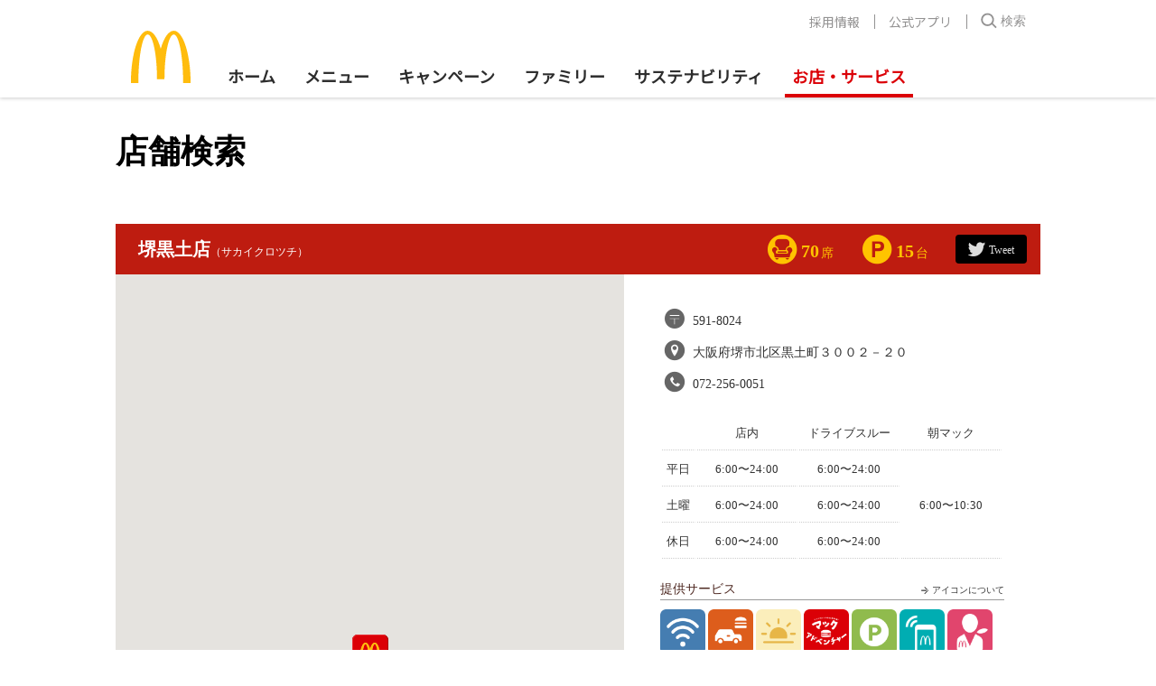

--- FILE ---
content_type: text/html; charset=utf-8
request_url: https://map.mcdonalds.co.jp/map/27577
body_size: 40303
content:
<!DOCTYPE html>

<html lang="ja">

  <head>
    <meta charset="utf-8">
    <meta http-equiv="X-UA-Compatible" content="IE=edge">
    <meta name="viewport" content="width=device-width,initial-scale=1.0,user-scalable=no" />

  
    <link rel="alternate" type="application/rss+xml" title="sitemap" href="/sitemap.xml" />
  
  
    <script type="text/javascript" src="/static/js/lib/jquery-1.9.1.min.js"></script>
  
    <script type="text/javascript" src="/static/js/lib/underscore-min.js"></script>
  
    <script type="text/javascript" src="/static/js/lib/backbone-min.js"></script>
  
    <script type="text/javascript" src="/static/js/sl/common.js"></script>
  
    <script type="text/javascript" src="//maps.googleapis.com/maps/api/js?v=quarterly&client=gme-mcdonaldscompany&channel=mcdonalds&libraries=geometry&region=JP"></script>
  
    <script type="text/javascript" src="/static/js/lib/geolocation-marker.js"></script>
  
    <script type="text/javascript" src="//code.jquery.com/jquery-migrate-1.2.1.min.js"></script>
  
    <script type="text/javascript" src="/static/js/lib/jquery.backgroundSize.js"></script>
  
    <script type="text/javascript" src="/static/js/lib/jquery.superbox-min.js"></script>
  
    <script type="text/javascript" src="/static/js/sl/mcdonalds.js"></script>
  
    <script type="text/javascript">
      var static_url = "/static/";
      var __page_name__ = 'detail';
    
      var poi_key = '27577';
    
      var marker_urls = ["//s3-ap-northeast-1.amazonaws.com/upload-sl-goga-jp/images/4q7leaqanrtrj7ipjxwe.png"];
    
      var marker_index = 0;
    
      var query_string = '';
    </script>
  
    <link rel="stylesheet" type="text/css" href="/static/css/jquery.superbox.css" />
  
<link rel="shortcut icon" href="//www.mcdonalds.co.jp/favicon.ico" />

    <style>

a {
color: #333333
}


.theme-color, .theme-color .head, .pref-map a, .pagination .current {
background-color: #BE1C10
}
.theme-color-border {
border-color: #BE1C10
}



body, .theme-color p{
color: #333333
}

.condition-1 {
  background-image: url("//s3-ap-northeast-1.amazonaws.com/upload-sl-goga-jp/images/w8o8yy94frg5o2vamxu5.png");
  background-repeat: no-repeat;
  background-size: contain;
}
.condition-1.condition-false {
  display: none;
}
    
.condition-2 {
  background-image: url("//s3-ap-northeast-1.amazonaws.com/upload-sl-goga-jp/images/ejzkwdyxhs4nun0z2908.png");
  background-repeat: no-repeat;
  background-size: contain;
}
.condition-2.condition-false {
  display: none;
}
    
.condition-3 {
  background-image: url("//s3-ap-northeast-1.amazonaws.com/upload-sl-goga-jp/images/ngqpx0f1xfpjzwggdk8r.png");
  background-repeat: no-repeat;
  background-size: contain;
}
.condition-3.condition-false {
  display: none;
}
    
.condition-4 {
  background-image: url("//s3-ap-northeast-1.amazonaws.com/upload-sl-goga-jp/images/fsaj76zjgg7vs47lttkp.png");
  background-repeat: no-repeat;
  background-size: contain;
}
.condition-4.condition-false {
  display: none;
}
    
.condition-5 {
  background-image: url("//s3-ap-northeast-1.amazonaws.com/upload-sl-goga-jp/images/purfm5h7g78tmtxeq418.png");
  background-repeat: no-repeat;
  background-size: contain;
}
.condition-5.condition-false {
  display: none;
}
    
.condition-6 {
  background-image: url("//s3-ap-northeast-1.amazonaws.com/upload-sl-goga-jp/images/rh5mrxfbc6uerduraezk.png");
  background-repeat: no-repeat;
  background-size: contain;
}
.condition-6.condition-false {
  display: none;
}
    
.condition-7 {
  background-image: url("//s3-ap-northeast-1.amazonaws.com/upload-sl-goga-jp/images/5kflrb7hs8eufxzmfllg.png");
  background-repeat: no-repeat;
  background-size: contain;
}
.condition-7.condition-false {
  display: none;
}
    
.condition-8 {
  background-image: url("//s3-ap-northeast-1.amazonaws.com/upload-sl-goga-jp/images/kgvb84zznbz78ub6k4f4.png");
  background-repeat: no-repeat;
  background-size: contain;
}
.condition-8.condition-false {
  display: none;
}
    
.condition-9 {
  background-image: url("//s3-ap-northeast-1.amazonaws.com/upload-sl-goga-jp/images/b071jvg70t3nkk1usucq.png");
  background-repeat: no-repeat;
  background-size: contain;
}
.condition-9.condition-false {
  display: none;
}
    
.condition-10 {
  background-image: url("//s3-ap-northeast-1.amazonaws.com/upload-sl-goga-jp/images/wovxo6c9798xwh6aqy8a.png");
  background-repeat: no-repeat;
  background-size: contain;
}
.condition-10.condition-false {
  display: none;
}
    
.condition-11 {
  background-image: url("//s3-ap-northeast-1.amazonaws.com/upload-sl-goga-jp/images/sq88abyw56r0uwx9yjvm.png");
  background-repeat: no-repeat;
  background-size: contain;
}
.condition-11.condition-false {
  display: none;
}
    
.condition-12 {
  background-image: url("//s3-ap-northeast-1.amazonaws.com/upload-sl-goga-jp/images/j3wpabt208dj8mjiohr2.png");
  background-repeat: no-repeat;
  background-size: contain;
}
.condition-12.condition-false {
  display: none;
}
    
.condition-13 {
  background-image: url("//s3-ap-northeast-1.amazonaws.com/upload-sl-goga-jp/images/985p7xgmre6ohjano9rb.png");
  background-repeat: no-repeat;
  background-size: contain;
}
.condition-13.condition-false {
  display: none;
}
    
.condition-14 {
  background-image: url("//s3-ap-northeast-1.amazonaws.com/upload-sl-goga-jp/images/l70ckxs94blb8zsb3t0c.png");
  background-repeat: no-repeat;
  background-size: contain;
}
.condition-14.condition-false {
  display: none;
}
    
.condition-15 {
  background-image: url("//s3-ap-northeast-1.amazonaws.com/upload-sl-goga-jp/images/hplwexa8rhfoefbbr8f1.png");
  background-repeat: no-repeat;
  background-size: contain;
}
.condition-15.condition-false {
  display: none;
}
    
.condition-16 {
  background-image: url("//s3-ap-northeast-1.amazonaws.com/upload-sl-goga-jp/images/uvdqfnwy6da7jgyzhvon.png");
  background-repeat: no-repeat;
  background-size: contain;
}
.condition-16.condition-false {
  display: none;
}
    
.condition-17 {
  background-image: url("//s3-ap-northeast-1.amazonaws.com/upload-sl-goga-jp/images/wvoki9es3qty4elv8yrw.png");
  background-repeat: no-repeat;
  background-size: contain;
}
.condition-17.condition-false {
  display: none;
}
    
.condition-18 {
  background-image: url("//s3-ap-northeast-1.amazonaws.com/upload-sl-goga-jp/images/sjcjhcia0cm19ipu5gnk.png");
  background-repeat: no-repeat;
  background-size: contain;
}
.condition-18.condition-false {
  display: none;
}
    
.condition-19 {
  background-image: url("//s3-ap-northeast-1.amazonaws.com/upload-sl-goga-jp/images/jrcnpjugen8fyy6ioha7.png");
  background-repeat: no-repeat;
  background-size: contain;
}
.condition-19.condition-false {
  display: none;
}
    
.condition-20 {
  background-image: url("//s3-ap-northeast-1.amazonaws.com/upload-sl-goga-jp/images/80h1xewjv9qeoogcrd0g.png");
  background-repeat: no-repeat;
  background-size: contain;
}
.condition-20.condition-false {
  display: none;
}
    
.condition-21 {
  background-image: url("//s3-ap-northeast-1.amazonaws.com/upload-sl-goga-jp/images/rm1bkboyitbemooc7zz8.png");
  background-repeat: no-repeat;
  background-size: contain;
}
.condition-21.condition-false {
  display: none;
}
    

@font-face {
  font-family: 'mcdonalds';
  src:  url('//sl-goga-jp.s3-ap-northeast-1.amazonaws.com/resource/mcdonalds/fonts/mcdonalds.eot?dxuh2f');
  src:  url('//sl-goga-jp.s3-ap-northeast-1.amazonaws.com/resource/mcdonalds/fonts/mcdonalds.eot?dxuh2f#iefix') format('embedded-opentype'),
    url('//sl-goga-jp.s3-ap-northeast-1.amazonaws.com/resource/mcdonalds/fonts/mcdonalds.ttf?dxuh2f') format('truetype'),
    url('//sl-goga-jp.s3-ap-northeast-1.amazonaws.com/resource/mcdonalds/fonts/mcdonalds.woff?dxuh2f') format('woff'),
    url('//sl-goga-jp.s3-ap-northeast-1.amazonaws.com/resource/mcdonalds/fonts/mcdonalds.svg?dxuh2f#mcdonalds') format('svg');
  font-weight: normal;
  font-style: normal;
}

[class^="icon-"], [class*=" icon-"] {
  /* use !important to prevent issues with browser extensions that change fonts */
  font-family: 'mcdonalds' !important;
  speak: none;
  font-style: normal;
  font-weight: normal;
  font-variant: normal;
  text-transform: none;
  line-height: 1;

  /* Better Font Rendering =========== */
  -webkit-font-smoothing: antialiased;
  -moz-osx-font-smoothing: grayscale;
}

.icon-address:before {
  content: "\e900";
}
.icon-tel:before {
  content: "\e901";
}
.icon-twitter:before {
  content: "\e902";
}
.icon-zip:before {
  content: "\e903";
}
.icon-chair:before {
  content: "\e904";
}
.icon-parking:before {
  content: "\e905";
}
.icon-arrow:before {
  content: "\e906";
}

.ly-wrp-main {
  background: #f5f5f5;
  border-bottom: 1px solid #ccc;
}
.ly-wrp-map-delivery-red {
  background-color: #c60001;
}
.ly-wrp-map-delivery-red .ly-mod-red-title {
  width: 1024px;
  margin: 0 auto;
  padding: 34px 0 32px;
}
.ly-wrp-map-delivery-red .ly-mod-red-title .title {
  margin-left: -1.5px;
  color: #fff;
  font-family: "YuGothic","Yu Gothic","游ゴシック";
  font-size: 25px;
  font-weight: bold;
  letter-spacing: -1.1px;
}



#map-wrapper {
  position: relative;
}

.float-panel {
  position: absolute;
  left: 0;
  top: 0;
  background-color: #fff;
  -webkit-box-shadow: 0px 1px 2px rgba(0, 0, 0, 0.3);
          box-shadow: 0px 1px 2px rgba(0, 0, 0, 0.3);
  margin: 10px;
  width: 240px;
}

.float-panel-inner {
  margin: 10px 0;
}

.panel-top {
  position: absolute;
  left: 0;
  top: 10px;
}

.panel-bottom {
  margin-top: 90px;
  overflow-y: auto;
  padding-bottom: 10px;
}

.float-panel .each-box {
  margin: 20px 10px 10px 10px;
}
.float-panel .each-box:last-child {
  margin-bottom: 0;
}
.float-panel .each-box h4 {
  font-size: 12px;
  font-weight: bold;
  background: #ccc url("//sl-goga-jp.s3-ap-northeast-1.amazonaws.com/env2/images/theme/mcdonalds/btn_collapse_up.png") 96% center no-repeat;
  margin: 0 0 -10px 0;
  padding: 2px 10px;
}
.float-panel .each-box h4.collapsed {
  background-image: url("//sl-goga-jp.s3-ap-northeast-1.amazonaws.com/env2/images/theme/mcdonalds/btn_collapse_down.png");
}
.float-panel .each-box h4.result-zero {
  background-image: none;
}
.float-panel .each-box h4:hover {
  background-color: #ddd;
  cursor: pointer;
}
.float-panel .search {
  position: relative;
  margin-top: 0;
  padding-bottom: 20px;
  width: 218px;
}
.float-panel .search .tab {
  position: relative;
  border-bottom: 1px solid #ccc;
  margin-bottom: 10px;
}
.float-panel .search .tab ul {
  list-style: none;
  margin: 0;
  padding: 2px 0 0 0;
}
.float-panel .search .tab ul:after {
  content: ".";
  display: block;
  visibility: hidden;
  clear: both;
  height: 0;
}
.float-panel .search .tab ul li {
  float: left;
  display: inline;
  text-align: center;
  color: #666;
  font-size: 12px;
  line-height: 1;
  font-weight: normal;
  margin: 0;
  padding: 5px 10px;
}
.float-panel .search .tab ul li:hover {
  cursor: pointer;
}
.float-panel .search .tab ul li.active {
  color: #000;
  font-weight: bold;
  background-color: #fff;
  border: 1px solid #ccc;
  border-bottom: none;
  margin: -2px 0 -1px 0;
  padding: 6px 9px;
}
.float-panel .search .search-form {
  position: relative;
  background-color: #fff;
  border: 1px solid #ccc;
  padding: 2px 8px;
  width: 202px;
}
.float-panel .search .search-form input {
  font-size: 12px;
  line-height: 1.2;
  border: 0 solid #999;
  outline: 0 none #000;
  margin: 0;
  padding: 0;
  width: 170px;
  height: 22px;
}
.float-panel .search .search-form .search-icon {
  position: absolute;
  right: 0;
  top: 0;
  background-image: url("//sl-goga-jp.s3-ap-northeast-1.amazonaws.com/env2/images/theme/mcdonalds/btn_geosearch.png");
  background-size: 14px auto;
  background-position: 50% 50%;
  background-repeat: no-repeat;
  margin: -1px -1px 0 0;
  width: 34px;
  height: 28px;
}
.float-panel .search .search-form .search-icon:hover {
  cursor: pointer;
}
.float-panel .search .reset-btn {
  position: absolute;
  right: 0;
  top: 6px;
  color: #333;
  font-size: 10px;
  font-weight: bold;
}
.float-panel .search .reset-btn:hover {
  cursor: pointer;
}
.float-panel .panel-bottom .each-box:first-child {
  margin-top: 0;
}
.float-panel .conditions ul {
  list-style: none;
  margin: 15px 0 0 0;
  padding: 0;
}
.float-panel .conditions ul li {
  position: relative;
  display: table;
  border-bottom: 1px solid #ddd;
  margin: 0;
  padding: 0 5px;
  width: 95%;
  height: 40px;
}
.float-panel .conditions ul li .icon {
  position: absolute;
  left: 0;
  top: 50%;
  background-size: contain;
  margin-top: -16px;
  width: 32px;
  height: 32px;
}
.float-panel .conditions ul li .switch {
  position: absolute;
  right: 0;
  top: 50%;
  background-image: url("//sl-goga-jp.s3-ap-northeast-1.amazonaws.com/env2/images/theme/mcdonalds/btn_slidetoggle.png");
  background-position: 0 0;
  border-radius: 20px;
  margin-top: -10px;
  width: 42px;
  height: 20px;
  background-color: #fff;
}
.float-panel .conditions ul li .switch.on {
  background-position: 0 -20px;
  background-color: #b00000;
}
.float-panel .conditions ul li .switch:hover {
  cursor: pointer;
}
.float-panel .conditions ul li .condition {
  display: table-cell;
  font-size: 13px;
  line-height: 1.2;
  vertical-align: middle;
  padding: 6px 60px 6px 34px;
}
.float-panel .store-list ul {
  list-style: none;
  margin: 15px 0 0 0;
  padding: 0;
}
.float-panel .store-list ul li {
  border-bottom: 1px solid #ddd;
  margin: 0;
  padding: 0;
}
.float-panel .store-list ul li .body {
  background-color: transparent;
  padding: 5px 8px;
}
.float-panel .store-list ul li .body:hover {
  background-color: #ffe;
  cursor: pointer;
}
.float-panel .store-list ul li .body .name {
  color: #b00000;
  font-size: 13px;
  font-weight: bold;
  overflow: hidden;
  white-space: nowrap;
  text-overflow: ellipsis;
  margin-top: -2px;
}
.float-panel .store-list ul li .body .address {
  font-size: 12px;
  line-height: 1.4;
  overflow: hidden;
  white-space: nowrap;
  text-overflow: ellipsis;
}
.float-panel .store-list ul li .body ul.icons {
  margin: 3px 0 -3px 0;
  padding: 0;
  min-height: 1%;
}
.float-panel .store-list ul li .body ul.icons:after {
  content: ".";
  display: block;
  visibility: hidden;
  clear: both;
  height: 0;
}
.float-panel .store-list ul li .body ul.icons li {
  float: left;
  background-size: contain;
  border: none;
  margin: 0 3px 3px 0;
  padding: 0;
  width: 24px;
  height: 24px;
}

.infoBoxContent {
  background-color: #fff;
  box-shadow: 1px 1px 4px rgba(0, 0, 0, .5);
  margin: 0;
  padding: 10px;
  width: 280px;
}
.infoBoxContent .name {
  color: #b00000;
  font-size: 13px;
  font-weight: bold;
}
.infoBoxContent .name a {
  color: #b00000;
}
.infoBoxContent .address {
  font-size: 12px;
}
.infoBoxContent ul.icons {
  margin: 5px 0 -3px 0;
  padding: 0;
  min-height: 1%;
}
.infoBoxContent ul.icons:after {
  content: ".";
  display: block;
  visibility: hidden;
  clear: both;
  height: 0;
}
.infoBoxContent ul.icons li {
  float: left;
  background-size: contain;
  border: none;
  margin: 0 3px 3px 0;
  padding: 0;
  width: 32px;
  height: 32px;
}
.infoBoxContent .tri {
  position: absolute;
  left: 50%;
  bottom: 0;
  display: block;
  background: url("//sl-goga-jp.s3-ap-northeast-1.amazonaws.com/env2/images/theme/mcdonalds/bg_infobox_bottom.png") center center no-repeat;
  margin: 0 0 -29px -18px;
  width: 36px;
  height: 36px;
}
.infoBoxContent .white {
  position: absolute;
  left: 50%;
  bottom: 0;
  display: block;
  background-color: #fff;
  margin: 0 0 0 -20px;
  width: 40px;
  height: 10px;
}

#detail-content {
  text-align: right;
}
#detail-content .heading {
  display: table;
  background-color: #be1c10;
  width: 100%;
  text-align: left;
}
#detail-content .heading .title,
#detail-content .heading .spec,
#detail-content .heading .tweet {
  display: table-cell;
  vertical-align: middle;
  padding: 10px 15px;
}
#detail-content .heading .title {
/*   color: #d49e00; */
  color: #fff;
  font-size: 20px;
  line-height: 1;
  font-weight: bold;
  padding-left: 25px;
}
#detail-content .heading .title small {
  font-size: 12px;
  font-weight: normal;
}
#detail-content .heading .spec,
#detail-content .heading .tweet {
  width: 1px;
  white-space: nowrap;
}
#detail-content .heading .spec {
  color: #ffc300;
}
#detail-content .heading .spec .icon {
  font-size: 36px;
  vertical-align: middle;
}
/*
#detail-content .heading .spec .icon {
  display: inline-block;
  background-size: contain;
  background-repeat: no-repeat;
  vertical-align: -10px;
  width: 30px;
  height: 30px;
}
#detail-content .heading .spec.seat .icon {
  background-image: url("//sl-goga-jp.s3-ap-northeast-1.amazonaws.com/env2/images/theme/mcdonalds/icon_spec_seat.png");
}
#detail-content .heading .spec.parking .icon {
  background-image: url("//sl-goga-jp.s3-ap-northeast-1.amazonaws.com/env2/images/theme/mcdonalds/icon_spec_parking.png");
}
*/
#detail-content .heading .spec .value {
  font-size: 20px;
  font-weight: bold;
  vertical-align: middle;
  margin-right: 2px;
  position: relative;
  top: 2px;
}
#detail-content .heading .spec .degree {
    font-size: 14px;
    vertical-align: middle;
    top: 4px;
    position: relative;
}
#detail-content .heading .tweet {
/*   border-left: 1px solid #72554e; */
}
#detail-content .heading .tweet a {
  display: inline-block;
  color: #ddd;
  line-height: 2.6;
/*
  background: url("//sl-goga-jp.s3-ap-northeast-1.amazonaws.com/env2/images/theme/mcdonalds/icon_tweet.png") 0 50% no-repeat;
  background-size: 20px auto;
  padding-left: 24px;
*/
  background-color: black;
  border-radius: 4px;
  padding: 0 14px 0 7px;
}
#detail-content .heading .tweet a:hover {
  color: #fff;
}
#detail-content .heading .tweet .link-name {
  vertical-align: middle;
  position: relative;
  top: 1px;
}
#detail-content .heading .tweet .icon {
	font-size: 34px;
  vertical-align: middle;
  line-height: 31px;
  margin-right: -4px;
}
#detail-content .body {
  position: relative;
  width: 100%;
  text-align: left;
}
#detail-content .body:after {
  content: ".";
  display: block;
  visibility: hidden;
  clear: both;
  height: 0;
}
#detail-content .body .colLeft {
  float: left;
  width: 55%;
  position: absolute;
  top: 0;
  bottom: 0;
}
#detail-content .body .colLeft table.stations {
  border: 1px solid #cfcfcf;
  margin-top: 10px;
}
#detail-content .body .colLeft table.stations th,
#detail-content .body .colLeft table.stations td {
  font-size: 13px;
  vertical-align: middle;
  padding: 10px;
}
#detail-content .body .colLeft table.stations th {
  white-space: nowrap;
  padding-right: 20px;
}
#detail-content .body .colLeft table.stations td {
  padding-right: 0;
}
#detail-content .body .colLeft table.stations td span {
  display: inline-block;
  white-space: nowrap;
  margin-right: 15px;
}
#detail-content .body .colRight {
  float: right;
  width: 45%;
  padding: 30px 40px 0;
  box-sizing: border-box;
  background: #fff;
}
#detail-content .body .colRight ul.mainSpecs {
  margin: 0 0 20px 0;
  padding: 0;
  list-style: none;
}
#detail-content .body .colRight ul.mainSpecs li {
  font-size: 14px;
  line-height: 1.5;
  background-size: 20px auto;
  background-position: 0 50%;
  background-repeat: no-repeat;
  margin: 3px 0;
  min-height: 22px;
  padding-left: 35px;
}
#detail-content .body .colRight ul.mainSpecs li span {

}
#detail-content .body .colRight ul.mainSpecs .icon {
  font-size: 32px;
  color: #666;
  vertical-align: middle;
  margin-left: -35px;
}
#detail-content .body .colRight ul.mainSpecs .text {
  vertical-align: middle;
  position: relative;
  top: 2px;
}
/* #detail-content .body .colRight ul.mainSpecs li.postalCode {
  background-image: url("//sl-goga-jp.s3-ap-northeast-1.amazonaws.com/env2/images/theme/mcdonalds/icon_mainspec_postalcode.png");
}
#detail-content .body .colRight ul.mainSpecs li.address {
  background-image: url("//sl-goga-jp.s3-ap-northeast-1.amazonaws.com/env2/images/theme/mcdonalds/icon_mainspec_address.png");
}
#detail-content .body .colRight ul.mainSpecs li.phone {
  background-image: url("//sl-goga-jp.s3-ap-northeast-1.amazonaws.com/env2/images/theme/mcdonalds/icon_mainspec_phone.png");
} */
#detail-content .body .colRight table.businessHours {
  margin: 0 0 30px 0;
  width: 100%;
}
#detail-content .body .colRight table.businessHours th,
#detail-content .body .colRight table.businessHours td {
  text-align: center;
  font-size: 13px;
  font-weight: normal;
  padding: 8px 0;
}
#detail-content .body .colRight table.businessHours thead th,
#detail-content .body .colRight table.businessHours tbody th,
#detail-content .body .colRight table.businessHours tbody td {
  /*border-bottom: 1px solid #b3b3b3;*/
  border-bottom: 1px dotted #ccc;
  border-right: 1px solid #fff;
  box-sizing: border-box;
}
#detail-content .body .colRight table.businessHours tbody td {
  width: 30%;
}
#detail-content .body .colRight p.note {
  font-size: 13px;
  margin: -10px 0 30px 0;
}
#detail-content .body .colRight .services {
  margin-bottom: 20px;
}
#detail-content .body .colRight .services .servicesHeading {
  color: #4b251e;
  font-size: 14px;
  margin-bottom: 10px;
  border-bottom: 1px solid #999;
}
#detail-content .body .colRight .services a.aboutIcon {
  float: right;
  display: block;
  font-size: 10px;
  margin-top: 5px;
/*
  background-image: url("//sl-goga-jp.s3-ap-northeast-1.amazonaws.com/env2/images/theme/mcdonalds/arrow_black.png");
  background-size: 12px 12px;
  background-position: 0 50%;
  background-repeat: no-repeat;
  padding-left: 16px;
*/
}
.services a.aboutIcon .icon {
  font-size: 16px;
  vertical-align: middle;
  position: relative;
  top: -1px;
}
#detail-content .body .colRight .services ul.icon {
  margin: 0;
  padding: 0;
}
#detail-content .body .colRight .services ul.icon li {
  display: inline-block;
  margin: 0;
  padding: 0;
  width: 50px;
  height: 50px;
}

#about-icon ul {
  margin: 0 0 -10px 0;
  padding: 0;
  min-height: 1%;
}
#about-icon ul:after {
  content: ".";
  display: block;
  visibility: hidden;
  clear: both;
  height: 0;
}
#about-icon ul li {
  float: left;
  list-style: none;
  padding-bottom: 15px;
  width: 33.3333%;
}
#about-icon ul li .content {
  display: table;
}
#about-icon ul li .content .icon {
  float: left;
  display: table-cell;
  margin-right: 10px;
  width: 40px;
  height: 40px;
}
#about-icon ul li .content .text {
  display: table-cell;
  font-size: 12px;
  vertical-align: middle;
}

#superbox .close {
  right: 10px;
  top: 10px;
}
#superbox .close img {
  width: 12px;
  height: 12px;
}
.stations span {
  display: inline-block;
  margin-right: 20px;
}

.current-location-button {
  display: block;
  background-image: url("//sl-goga-jp.s3-ap-northeast-1.amazonaws.com/env2/images/theme/mcdonalds/btn_currentlocation.png");
  background-repeat: no-repeat;
  border-radius: 3px;
  -webkit-box-shadow: 0px 1px 2px rgba(0, 0, 0, 0.3);
          box-shadow: 0px 1px 2px rgba(0, 0, 0, 0.3);
  margin: 0 10px 20px 0;
  width: 28px;
  height: 28px;
  bottom: 4px !important;
  position: relative;
  z-index:100;
}
.current-location-button:hover {
  cursor: pointer;
}

.directions {
  margin: 10px 0 0 10px;
}
.directions .route-navigation {
  background: #fff;
  -webkit-box-shadow: 0px 1px 2px rgba(0, 0, 0, 0.3);
          box-shadow: 0px 1px 2px rgba(0, 0, 0, 0.3);
  padding: 5px 10px;
}
.directions .route-navigation.depSelect {
  background-color: #ff9;
}
.directions .route-navigation label {
  position: absolute;
  top: 0px;
  display: inline-block;
  vertical-align: top;
  background-image: url("//sl-goga-jp.s3-ap-northeast-1.amazonaws.com/env2/images/theme/mcdonalds/btn_routetoggle.png");
  width: 52px;
  height: 34px;
}
.directions .route-navigation label:hover {
  cursor: pointer;
}
.directions .route-navigation select {
  font-size: 14px;
  background: #fff;
  border: none;
  vertical-align: bottom;
  height: 24px;
  margin-left: 60px;
  padding: 0 5px; /* for IE */
}
.directions .route-navigation .dep-info {
  color: #000;
  font-size: 12px;
  line-height: 1;
}
.directions .route-navigation .dep-info .revertLink {
  color: #999;
  margin-left: 40px;
}
.directions .route-navigation .dep-info .revertLink:hover {
  color: #666;
  cursor: pointer;
}
.directions .route-navigation-result {
  background: #fff;
  border-top: 1px solid #ccc;
  box-shadow: 0 3px 3px rgba(0, 0, 0, .3);
  margin-left: 15px;
  padding: 5px 10px;
  width: 220px;
}
.directions .route-navigation-result .close {
  float: right;
  color: #999;
  font-size: 14px;
  margin-left: 10px;
}
.directions .route-navigation-result .close:hover {
  cursor: pointer;
}
.directions .route-navigation-result .distance {
  float: right;
  margin-top: 2px;
}
.directions .route-navigation-result .duration {
  font-size: 14px;
}
.directions .route-navigation-result .error {
  font-size: 13px;
}

.maplink {
  line-height: 1;
  background-color: #fff;
  border-radius: 2px;
  -webkit-box-shadow: 0px 1px 2px rgba(0, 0, 0, 0.3);
          box-shadow: 0px 1px 2px rgba(0, 0, 0, 0.3);
  margin: 0 10px 10px 0;
  padding: 3px 5px;
}
.maplink a {
  display: block;
  background: url("//sl-goga-jp.s3-ap-northeast-1.amazonaws.com/env2/images/theme/mcdonalds/icon_maplink.png") 0 50% no-repeat;
  padding: 3px 0 3px 23px;
}
.ground_announce {
  background-color: #be1c10;
  color: #fff;
  padding: 7px 10px;
  text-align: center;
  font-size: 18px;
  border-radius: 5px;
  margin: 0 0 15px;
}
.arrow{
  position: relative;
  display: inline-block;
  padding: 0 0 0 13px;
  color: #000;
  vertical-align: middle;
  text-decoration: none;
  font-size: 15px;
}
.arrow::before,
.arrow::after{
  position: absolute;
  top: -2px;
  bottom: 0;
  left: 0;
  margin: auto;
  content: "";
  vertical-align: middle;
}
.icon-arrow-prev:before{
  left: 3px;
  width: 4px;
  height: 4px;
  border-top: 2px solid #333;
  border-right: 2px solid #333;
  -webkit-transform: rotate(225deg);
          transform: rotate(225deg);
}
a.goto-map {
  padding: 5px 7px;
/*  border: 1px solid #c3c3c3; */
  margin: 5px 0 15px 0;
  display: inline-block;
}
a.goto-map:hover {
/*  background-color: #f2f2f2;*/
}
a.goto-map .icon {
  font-size: 18px;
  vertical-align: middle;
  position: relative;
  top: -1px;
  transform: rotate(180deg);
  display: inline-block;
}
.important_announce {
  background-color: #fcf5eb;
  margin: 15px 0 15px;
  padding: 15px 20px;
  font-size: 12px;
}
.important_announce .announce-title {
  color: #3a1a12;
  font-size: 140%;
  font-weight: bold;
}
.important_announce .announce-text {
  margin-bottom: 7px;
}
.important_announce .date {
  text-align: right;
}

.new_design_2016 {
  width: 100%;
  background: #f4f0e9;
  margin: 20px 0 0 0;
  -webkit-border-radius: 7px;
          border-radius: 7px;
}
.new_design_2016 header {
  color: #fff;
  -webkit-border-radius: 7px;
          border-radius: 7px;
  background-color: #3f1c16;
  padding: 16px;
}
.new_design_2016 h1 {
  padding: 2px 0px 16px;
  font-size: 20px;
  font-weight: bold;
  line-height: 1;
}
.shop_image {
  padding: 16px 10px 11px 16px;
}
div#store_locator_content .shop_image p {
  margin: 5px 0 0;
}
.shop_image img {
  width: 196px;
  margin-right: 4px;
}
.renewal-shop-footer {
  margin: 10px 0 0;
}
.btn-goto-list {
  text-align: right;
}
.renewal-shop-footer a {
  display: inline-block;
  padding: 5px 15px;
  border: 1px solid #4f4f4f;
}
.renewal-shop-footer a:hover {
  background-color: rgba(0,0,0,.05);
}


.mini h1 {
    padding: 0;
}
.mini section {
    padding: 16px 10px 11px 16px;
}
.adventure-banner2023 {
  margin-bottom: 14px;
}ol, ul {
	margin: 0;
	padding: 0;
	list-style: none;
}
a {
	text-decoration: none;
}
a:hover {
	text-decoration: underline;
}
html {
    margin: 0;
    padding: 0;
}
body {
    margin: 0;
    padding: 0;
    font-size: 14px;
    font-weight: 300;
    text-align: left;
}
.h-l, h1 {
	margin: 0;
	font-size: 20px;
	font-weight: 600;
	line-height: 1.5
}
@media screen and (min-width:769px) {
	.h-l, h1 {
		font-size: 36px;
		line-height: 48px;
		font-weight: 700
	}
}
.h-m, h2 {
	margin: 0;
	font-size: 16px;
	font-weight: 600;
	line-height: 1.5
}
@media screen and (min-width:769px) {
	.h-m, h2 {
		font-size: 28px;
		line-height: 36px;
		font-weight: 700
	}
}
.container-instance {
	margin-top: 16px;
	padding-bottom: 16px
}
@media screen and (min-width:480px) {
	.container-instance {
		margin-top: 36px;
		padding-bottom: 36px
	}
}

.wrapperContents {
    width: 1024px;
    margin-left: auto;
    margin-right: auto;
    font-size: 12px;
    line-height: 1.66;
}

.ly-wrp-map-delivery-red {background-color: #be1c10;}

.search-toggle-btn {display: none;}
.float-panel .search .search-form {width: 201px;}
.float-panel .search .search-form input {width: 175px;}

#detail-content {
  margin-top: 20px;
}

#about-icon p {
 font-size: 12px;
 padding-top: 15px;
}
    </style>
    <title>堺黒土店 | 店舗検索 | お店をさがす | McDonald&#39;s</title>
  </head>
  <body class="">
<div id="store_locator_header"><!-- Google Tag Manager -->
<noscript><iframe src="//www.googletagmanager.com/ns.html?id=GTM-TJV7WW" height="0" width="0" style="display:none;visibility:hidden"></iframe></noscript><script>(function(w,d,s,l,i){w[l]=w[l]||[];w[l].push({'gtm.start': new Date().getTime(),event:'gtm.js'});var f=d.getElementsByTagName(s)[0], j=d.createElement(s),dl=l!='dataLayer'?'&l='+l:'';j.async=true;j.src='//www.googletagmanager.com/gtm.js?id='+i+dl;f.parentNode.insertBefore(j,f); })(window,document,'script','dataLayer','GTM-TJV7WW');</script>
<!-- End Google Tag Manager -->

<script src="https://www.mcdonalds.co.jp/assets/global/mcd-global-headerfooter.js"></script>

<div id="mcd-global-header" data-current="/shop/" data-locale="jp"></div></div>
<div id="store_locator_content"><style>
  #map-canvas {
    height: 100%;
  }
</style>

<script type="text/javascript">
  var default_zoom = 14;
  var is_sp = false;
</script>


    <div data-container-fullwidth="true" data-container-bg="false" class="container-instance mx-auto text-black">
      <div data-box-size="lg" class="container-heading relative container-container overflow-hidden">
        <h1 class="h-l">店舗検索</h1>
      </div>
    </div>

<div id="wrapper">
  <div id="wrapperIn">
    <div class="wrapperContents">

<style>
.notice20200331 {padding: 10px; border: 2px solid #c00;}
.notice20200331 p {font-size: 15px; line-height: 1.4; font-weight: bold; color: #c00; text-align: center;}
</style>




    <div id="detail-content">
      <div class="heading">
        <h2 class="title"><span class="shopName">堺黒土店</span><small>（サカイクロツチ）</small>
        </h2>
        <div class="spec seat">
          <span class="icon icon-chair"></span>
          <span class="value">70</span><span class="degree">席</span>
        </div>
        <div class="spec parking">
          <span class="icon icon-parking"></span>
          <span class="value">15</span><span class="degree">台</span>
        </div>
        <div class="tweet">
          <a href="#"><span class="icon icon-twitter"></span><span class="link-name">Tweet</span></a>
        </div>
      </div>
      <div class="body">
        <div class="colLeft">
          
<div id="map-canvas"></div>

<script>

  var page_mode = 'detail';
  var center_lat = 34.561551327449536;
  var center_lng = 135.50252038691903;
  var default_zoom = 15;

</script>


<script type="text/template" id="direction-template">
  <div class="route-navigation">
    <label class="theme-color" data-mode="walking"></label>
    <select class="route-from">
      <option value="0">出発地をお選びください</option>
      <option value="2">地図をクリック...</option>
    <% if (navigator.geolocation) { %>
      <option value="1">現在地から</option>
    <% } %>
      <optgroup label="周辺の駅から">
      </optgroup>
    </select>
    <span class="dep-info" style="display: none;">出発地点をクリックしてください<span class="revertLink">戻る</span></span>
  </div>
  <div class="route-navigation-result" style="display: none;">
    <div class="close">×</div>
    <div class="distance"></div>
    <div class="duration"></div>
    <div class="error" style="display: none;"></div>
  </div>
</script>

<script type="text/template" id="station-template">
  <option value="<%- code %>" data-lat="<%- lat %>" data-lng="<%- lng %>"><%- name %></option>
</script>

<script type="text/template" id="maplink-template">
  <a href="//www.google.com/maps/search/?api=1&amp;query=%E3%83%9E%E3%82%AF%E3%83%89%E3%83%8A%E3%83%AB%E3%83%89%20%E5%A0%BA%E9%BB%92%E5%9C%9F%E5%BA%97" target="_blank">Google Map で見る</a>
</script>

        </div>
        <div class="colRight">
          
          <ul class="mainSpecs">
            <li class="postalCode">
              <span class="icon icon-zip"></span>
              <span class="text">591-8024</span>
	    </li>
            <li class="address">
              <span class="icon icon-address"></span>
              <span class="text">大阪府堺市北区黒土町３００２－２０</span>
            </li>
            <li class="phone">
              <span class="icon icon-tel"></span>
              <span class="text"><a href="tel:072-256-0051">072-256-0051</a></span>
            </li>
          </ul>
          <table class="businessHours">
  <thead>
    <tr>
      <th></th>
      <th>店内</th>
      <th>ドライブスルー</th>
      <th>朝マック</th>
    </tr>
  </thead>
  <tbody>
    <tr>
      <th>平日</th>
      <td>6:00〜24:00</td>
      <td>6:00〜24:00</td>
      <td rowspan="3">6:00〜10:30</td>
    </tr>
    <tr>
      <th>土曜</th>
      <td>6:00〜24:00</td>
      <td>6:00〜24:00</td>
    </tr>
    <tr>
      <th>休日</th>
      <td>6:00〜24:00</td>
      <td>6:00〜24:00</td>
    </tr>
  </tbody>
</table>

<p class="note">
</p>
          <div class="services">
            <a class="aboutIcon" href="#about-icon" rel="superbox[content]"><span class="icon icon-arrow"></span>アイコンについて</a>
            <div class="servicesHeading">提供サービス</div>
            <ul class="icon">

  
  <li class="condition-1"></li>
  

  

  
  <li class="condition-3"></li>
  

  

  
  <li class="condition-5"></li>
  

  

  

  

  
  <li class="condition-9"></li>
  

  
  <li class="condition-10"></li>
  

  
  <li class="condition-11"></li>
  

  
  <li class="condition-12"></li>
  

  
  <li class="condition-13"></li>
  

  

  

  
  <li class="condition-16"></li>
  

  

  

  

  

  

</ul>

<div style="display: none;">
  <div id="about-icon">
    <ul>
    
      <li>
        <div class="content">
          <div class="icon condition-1"></div>
          <div class="text">FREE WiFi</div>
        </div>
      </li>
    
      <li>
        <div class="content">
          <div class="icon condition-2"></div>
          <div class="text">24時間営業</div>
        </div>
      </li>
    
      <li>
        <div class="content">
          <div class="icon condition-3"></div>
          <div class="text">ドライブスルー</div>
        </div>
      </li>
    
      <li>
        <div class="content">
          <div class="icon condition-4"></div>
          <div class="text">客席100席以上</div>
        </div>
      </li>
    
      <li>
        <div class="content">
          <div class="icon condition-5"></div>
          <div class="text">朝マック</div>
        </div>
      </li>
    
      <li>
        <div class="content">
          <div class="icon condition-6"></div>
          <div class="text">McCafé by Barista</div>
        </div>
      </li>
    
      <li>
        <div class="content">
          <div class="icon condition-7"></div>
          <div class="text">バースディパーティ</div>
        </div>
      </li>
    
      <li>
        <div class="content">
          <div class="icon condition-8"></div>
          <div class="text">プレイプレイス（旧プレイランド）</div>
        </div>
      </li>
    
      <li>
        <div class="content">
          <div class="icon condition-9"></div>
          <div class="text">マックアドベンチャー</div>
        </div>
      </li>
    
      <li>
        <div class="content">
          <div class="icon condition-10"></div>
          <div class="text">駐車場あり</div>
        </div>
      </li>
    
      <li>
        <div class="content">
          <div class="icon condition-11"></div>
          <div class="text">モバイルオーダー</div>
        </div>
      </li>
    
      <li>
        <div class="content">
          <div class="icon condition-12"></div>
          <div class="text">おもてなしリーダー</div>
        </div>
      </li>
    
      <li>
        <div class="content">
          <div class="icon condition-13"></div>
          <div class="text">テーブルサービス</div>
        </div>
      </li>
    
      <li>
        <div class="content">
          <div class="icon condition-14"></div>
          <div class="text">マックデリバリー</div>
        </div>
      </li>
    
      <li>
        <div class="content">
          <div class="icon condition-15"></div>
          <div class="text">パーク&amp;ゴー®︎</div>
        </div>
      </li>
    
      <li>
        <div class="content">
          <div class="icon condition-16"></div>
          <div class="text">ドライブスルーモバイルオーダー</div>
        </div>
      </li>
    
      <li>
        <div class="content">
          <div class="icon condition-17"></div>
          <div class="text">McCafé</div>
        </div>
      </li>
    
      <li>
        <div class="content">
          <div class="icon condition-18"></div>
          <div class="text">ケーキ販売店舗</div>
        </div>
      </li>
    
      <li>
        <div class="content">
          <div class="icon condition-19"></div>
          <div class="text">特殊立地店舗</div>
        </div>
      </li>
    
      <li>
        <div class="content">
          <div class="icon condition-20"></div>
          <div class="text">準都心型店舗</div>
        </div>
      </li>
    
      <li>
        <div class="content">
          <div class="icon condition-21"></div>
          <div class="text">都心型店舗</div>
        </div>
      </li>
    
    </ul>
    <p>各種サービスの実施日時は、店舗によって異なります。</p>
  </div>
</div>
          </div>
          <div class="services">
            <div class="servicesHeading">最寄り駅</div>
            <div class="stations"></div>
          </div>
          <div class="services">
            <div class="servicesHeading">モバイルオーダー</div>
            <div><a href="https://www.mcdonalds.co.jp/order/27577">
              <img src="//sl-goga-jp.s3-ap-northeast-1.amazonaws.com/resource/mcdonalds/images/exported_button.png" style="width: 100%;"/>
            </a></div>
          </div>
          <!--  -->
          
<div class="adventure-banner2023">
  <a href="https://sp.mdj.jp/Adventure/Information/s/?str_code=27577" target="_blank">
    <img src="//sl-goga-jp.s3.amazonaws.com/resource/mcdonalds/images/adv_btn.png" style="width: 100%;"/>
  </a>
</div>
          <div class="adventure-banner">
						<a href="https://www.mcdonalds.co.jp/shop/kodo/" target="_blank">
              <img src="https://www.mcdonalds.co.jp/media_library/4797/file.original.png?20200819122910" style="width: 100%;"/>
            </a>
					</div>

　</div>
      </div>
      <a href="javascript:history.back();" class="goto-map">
        <span class="arrow icon-arrow-prev"></span>店舗検索トップへ
      </a>
    </div>
  </div>
</div>
</div>

<script type="text/javascript">
  $(function() {
    $('.tweet a').click(function() {
      var localUrl = '' + window.location;
      if (localUrl.indexOf('#') > 0) {
        localUrl = localUrl.substr(0, localUrl.length -1);
      }
      var serviceUrl = 'http://twitter.com/home?status=' + encodeURIComponent($('.shopName').text()+ ' ' + localUrl);
      window.open(serviceUrl, '_blank');
      return false;
    });
  });
</script></div>
<div id="store_locator_footer"><div id="mcd-global-footer"></div></div>

    <input type="hidden" name="csrfmiddlewaretoken" value="gU3TbpoAUnvQ9dk32XEELA2pcsLsuSVQZUayx915S5AHBTGmEyO4OcmTteCjFWeb"/>
    

  </body>
</html>